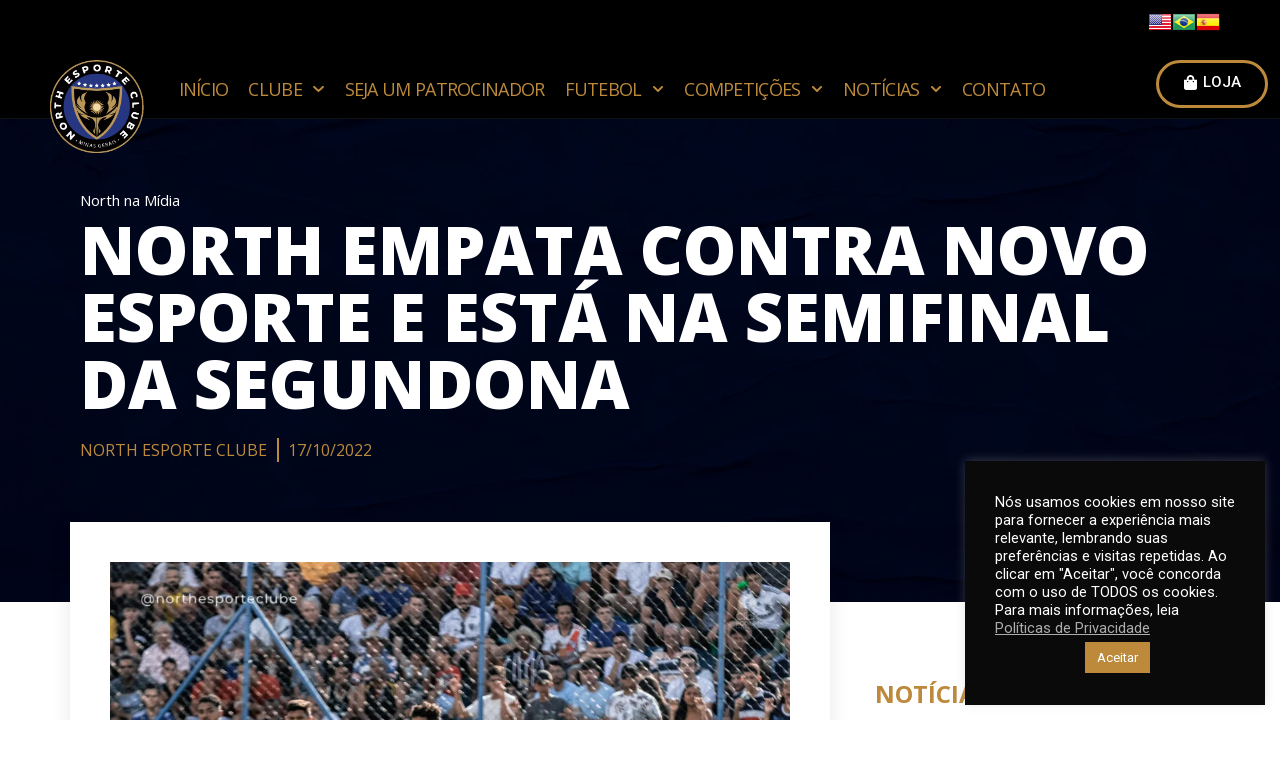

--- FILE ---
content_type: text/html; charset=UTF-8
request_url: https://northesporteclube.com.br/north-empata-contra-novo-esporte-e-esta-na-semifinal-da-segundona%EF%BF%BC%EF%BF%BC/
body_size: 17967
content:
<!doctype html><html lang="pt-BR"><head><meta charset="UTF-8"><link rel="preconnect" href="https://fonts.gstatic.com/" crossorigin /><meta name="viewport" content="width=device-width, initial-scale=1"><link rel="profile" href="https://gmpg.org/xfn/11"><meta name='robots' content='index, follow, max-image-preview:large, max-snippet:-1, max-video-preview:-1' /><title>North Esporte Clube - North empata contra Novo Esporte e está na semifinal da Segundona￼￼</title><link rel="canonical" href="https://northesporteclube.com.br/north-empata-contra-novo-esporte-e-esta-na-semifinal-da-segundona￼￼/" /><meta property="og:locale" content="pt_BR" /><meta property="og:type" content="article" /><meta property="og:title" content="North Esporte Clube - North empata contra Novo Esporte e está na semifinal da Segundona￼￼" /><meta property="og:description" content="Com empate de 0 a 0 em casa no último sábado (15), contra o Novo Esporte, o North sacramentou a classificação para as semifinais do Campeonato Mineiro da Segunda Divisão. No primeiro jogo, havia vencido em Ipatinga por 3 a 2, de virada. O próximo adversário será o Valério, com data e local a serem [&hellip;]" /><meta property="og:url" content="https://northesporteclube.com.br/north-empata-contra-novo-esporte-e-esta-na-semifinal-da-segundona￼￼/" /><meta property="og:site_name" content="North Esporte Clube" /><meta property="article:publisher" content="https://www.facebook.com/northesporteclube" /><meta property="article:published_time" content="2022-10-17T14:28:00+00:00" /><meta property="article:modified_time" content="2022-10-18T14:34:44+00:00" /><meta property="og:image" content="https://northesporteclube.com.br/wp-content/uploads/2022/10/MG_9955-scaled.jpg" /><meta property="og:image:width" content="2560" /><meta property="og:image:height" content="2560" /><meta property="og:image:type" content="image/jpeg" /><meta name="author" content="North Esporte Clube" /><meta name="twitter:card" content="summary_large_image" /><meta name="twitter:label1" content="Escrito por" /><meta name="twitter:data1" content="North Esporte Clube" /><meta name="twitter:label2" content="Est. tempo de leitura" /><meta name="twitter:data2" content="2 minutos" /> <script type="application/ld+json" class="yoast-schema-graph">{"@context":"https://schema.org","@graph":[{"@type":"NewsArticle","@id":"https://northesporteclube.com.br/north-empata-contra-novo-esporte-e-esta-na-semifinal-da-segundona%ef%bf%bc%ef%bf%bc/#article","isPartOf":{"@id":"https://northesporteclube.com.br/north-empata-contra-novo-esporte-e-esta-na-semifinal-da-segundona%ef%bf%bc%ef%bf%bc/"},"author":{"name":"North Esporte Clube","@id":"https://northesporteclube.com.br/#/schema/person/d5e97acc095a7d14cf914e5db893af61"},"headline":"North empata contra Novo Esporte e está na semifinal da Segundona￼￼","datePublished":"2022-10-17T14:28:00+00:00","dateModified":"2022-10-18T14:34:44+00:00","mainEntityOfPage":{"@id":"https://northesporteclube.com.br/north-empata-contra-novo-esporte-e-esta-na-semifinal-da-segundona%ef%bf%bc%ef%bf%bc/"},"wordCount":375,"publisher":{"@id":"https://northesporteclube.com.br/#organization"},"image":{"@id":"https://northesporteclube.com.br/north-empata-contra-novo-esporte-e-esta-na-semifinal-da-segundona%ef%bf%bc%ef%bf%bc/#primaryimage"},"thumbnailUrl":"https://northesporteclube.com.br/wp-content/uploads/2022/10/MG_9955-scaled.jpg","articleSection":["North na Mídia"],"inLanguage":"pt-BR"},{"@type":"WebPage","@id":"https://northesporteclube.com.br/north-empata-contra-novo-esporte-e-esta-na-semifinal-da-segundona%ef%bf%bc%ef%bf%bc/","url":"https://northesporteclube.com.br/north-empata-contra-novo-esporte-e-esta-na-semifinal-da-segundona%ef%bf%bc%ef%bf%bc/","name":"North Esporte Clube - North empata contra Novo Esporte e está na semifinal da Segundona￼￼","isPartOf":{"@id":"https://northesporteclube.com.br/#website"},"primaryImageOfPage":{"@id":"https://northesporteclube.com.br/north-empata-contra-novo-esporte-e-esta-na-semifinal-da-segundona%ef%bf%bc%ef%bf%bc/#primaryimage"},"image":{"@id":"https://northesporteclube.com.br/north-empata-contra-novo-esporte-e-esta-na-semifinal-da-segundona%ef%bf%bc%ef%bf%bc/#primaryimage"},"thumbnailUrl":"https://northesporteclube.com.br/wp-content/uploads/2022/10/MG_9955-scaled.jpg","datePublished":"2022-10-17T14:28:00+00:00","dateModified":"2022-10-18T14:34:44+00:00","breadcrumb":{"@id":"https://northesporteclube.com.br/north-empata-contra-novo-esporte-e-esta-na-semifinal-da-segundona%ef%bf%bc%ef%bf%bc/#breadcrumb"},"inLanguage":"pt-BR","potentialAction":[{"@type":"ReadAction","target":["https://northesporteclube.com.br/north-empata-contra-novo-esporte-e-esta-na-semifinal-da-segundona%ef%bf%bc%ef%bf%bc/"]}]},{"@type":"ImageObject","inLanguage":"pt-BR","@id":"https://northesporteclube.com.br/north-empata-contra-novo-esporte-e-esta-na-semifinal-da-segundona%ef%bf%bc%ef%bf%bc/#primaryimage","url":"https://northesporteclube.com.br/wp-content/uploads/2022/10/MG_9955-scaled.jpg","contentUrl":"https://northesporteclube.com.br/wp-content/uploads/2022/10/MG_9955-scaled.jpg","width":2560,"height":2560},{"@type":"BreadcrumbList","@id":"https://northesporteclube.com.br/north-empata-contra-novo-esporte-e-esta-na-semifinal-da-segundona%ef%bf%bc%ef%bf%bc/#breadcrumb","itemListElement":[{"@type":"ListItem","position":1,"name":"Início","item":"https://northesporteclube.com.br/"},{"@type":"ListItem","position":2,"name":"North empata contra Novo Esporte e está na semifinal da Segundona￼￼"}]},{"@type":"WebSite","@id":"https://northesporteclube.com.br/#website","url":"https://northesporteclube.com.br/","name":"North Esporte Clube","description":"Site Oficial do Clube do Norte de Minas Gerais","publisher":{"@id":"https://northesporteclube.com.br/#organization"},"potentialAction":[{"@type":"SearchAction","target":{"@type":"EntryPoint","urlTemplate":"https://northesporteclube.com.br/?s={search_term_string}"},"query-input":"required name=search_term_string"}],"inLanguage":"pt-BR"},{"@type":"Organization","@id":"https://northesporteclube.com.br/#organization","name":"North Esporte Clube","url":"https://northesporteclube.com.br/","logo":{"@type":"ImageObject","inLanguage":"pt-BR","@id":"https://northesporteclube.com.br/#/schema/logo/image/","url":"https://northesporteclube.com.br/wp-content/uploads/2022/06/logotipo.png","contentUrl":"https://northesporteclube.com.br/wp-content/uploads/2022/06/logotipo.png","width":324,"height":323,"caption":"North Esporte Clube"},"image":{"@id":"https://northesporteclube.com.br/#/schema/logo/image/"},"sameAs":["https://www.facebook.com/northesporteclube","https://www.instagram.com/northesporteclube"]},{"@type":"Person","@id":"https://northesporteclube.com.br/#/schema/person/d5e97acc095a7d14cf914e5db893af61","name":"North Esporte Clube","image":{"@type":"ImageObject","inLanguage":"pt-BR","@id":"https://northesporteclube.com.br/#/schema/person/image/","url":"https://northesporteclube.com.br/wp-content/litespeed/avatar/fc63a18870e4caf5919d404140b50aeb.jpg?ver=1768402946","contentUrl":"https://northesporteclube.com.br/wp-content/litespeed/avatar/fc63a18870e4caf5919d404140b50aeb.jpg?ver=1768402946","caption":"North Esporte Clube"}}]}</script> <link rel="alternate" type="application/rss+xml" title="Feed para North Esporte Clube &raquo;" href="https://northesporteclube.com.br/feed/" /><link rel="alternate" type="application/rss+xml" title="Feed de comentários para North Esporte Clube &raquo;" href="https://northesporteclube.com.br/comments/feed/" /><link rel="alternate" type="application/rss+xml" title="Feed de comentários para North Esporte Clube &raquo; North empata contra Novo Esporte e está na semifinal da Segundona￼￼" href="https://northesporteclube.com.br/north-empata-contra-novo-esporte-e-esta-na-semifinal-da-segundona%ef%bf%bc%ef%bf%bc/feed/" /> <script>WebFontConfig={google:{families:["Open Sans:100,100italic,200,200italic,300,300italic,400,400italic,500,500italic,600,600italic,700,700italic,800,800italic,900,900italic","Roboto:100,100italic,200,200italic,300,300italic,400,400italic,500,500italic,600,600italic,700,700italic,800,800italic,900,900italic&display=swap"]}};if ( typeof WebFont === "object" && typeof WebFont.load === "function" ) { WebFont.load( WebFontConfig ); }</script><script data-optimized="1" src="https://northesporteclube.com.br/wp-content/plugins/litespeed-cache/assets/js/webfontloader.min.js"></script><link data-optimized="2" rel="stylesheet" href="https://northesporteclube.com.br/wp-content/litespeed/css/d947e398cdd06d17b5779ae2c2fd7562.css?ver=bd970" /> <script src='https://northesporteclube.com.br/wp-includes/js/jquery/jquery.min.js?ver=3.6.4' id='jquery-core-js'></script> <link rel="https://api.w.org/" href="https://northesporteclube.com.br/wp-json/" /><link rel="alternate" type="application/json" href="https://northesporteclube.com.br/wp-json/wp/v2/posts/3725" /><link rel="EditURI" type="application/rsd+xml" title="RSD" href="https://northesporteclube.com.br/xmlrpc.php?rsd" /><link rel="wlwmanifest" type="application/wlwmanifest+xml" href="https://northesporteclube.com.br/wp-includes/wlwmanifest.xml" /><link rel='shortlink' href='https://northesporteclube.com.br/?p=3725' /><link rel="alternate" type="application/json+oembed" href="https://northesporteclube.com.br/wp-json/oembed/1.0/embed?url=https%3A%2F%2Fnorthesporteclube.com.br%2Fnorth-empata-contra-novo-esporte-e-esta-na-semifinal-da-segundona%25ef%25bf%25bc%25ef%25bf%25bc%2F" /><link rel="alternate" type="text/xml+oembed" href="https://northesporteclube.com.br/wp-json/oembed/1.0/embed?url=https%3A%2F%2Fnorthesporteclube.com.br%2Fnorth-empata-contra-novo-esporte-e-esta-na-semifinal-da-segundona%25ef%25bf%25bc%25ef%25bf%25bc%2F&#038;format=xml" /> <script>(function(w,d,s,l,i){w[l]=w[l]||[];w[l].push({'gtm.start':
new Date().getTime(),event:'gtm.js'});var f=d.getElementsByTagName(s)[0],
j=d.createElement(s),dl=l!='dataLayer'?'&l='+l:'';j.async=true;j.src=
'https://www.googletagmanager.com/gtm.js?id='+i+dl;f.parentNode.insertBefore(j,f);
})(window,document,'script','dataLayer','GTM-5MVJZ7N');</script><link rel="icon" href="https://northesporteclube.com.br/wp-content/uploads/2022/06/favicon_north.png" sizes="32x32" /><link rel="icon" href="https://northesporteclube.com.br/wp-content/uploads/2022/06/favicon_north.png" sizes="192x192" /><link rel="apple-touch-icon" href="https://northesporteclube.com.br/wp-content/uploads/2022/06/favicon_north.png" /><meta name="msapplication-TileImage" content="https://northesporteclube.com.br/wp-content/uploads/2022/06/favicon_north.png" /></head><body class="post-template-default single single-post postid-3725 single-format-standard wp-custom-logo exclusive-addons-elementor elementor-default elementor-kit-8 elementor-page-279"><noscript><iframe data-lazyloaded="1" src="about:blank" data-src="https://www.googletagmanager.com/ns.html?id=GTM-5MVJZ7N"
height="0" width="0" style="display:none;visibility:hidden"></iframe><noscript><iframe src="https://www.googletagmanager.com/ns.html?id=GTM-5MVJZ7N"
height="0" width="0" style="display:none;visibility:hidden"></iframe></noscript></noscript><svg xmlns="http://www.w3.org/2000/svg" viewBox="0 0 0 0" width="0" height="0" focusable="false" role="none" style="visibility: hidden; position: absolute; left: -9999px; overflow: hidden;" ><defs><filter id="wp-duotone-dark-grayscale"><feColorMatrix color-interpolation-filters="sRGB" type="matrix" values=" .299 .587 .114 0 0 .299 .587 .114 0 0 .299 .587 .114 0 0 .299 .587 .114 0 0 " /><feComponentTransfer color-interpolation-filters="sRGB" ><feFuncR type="table" tableValues="0 0.49803921568627" /><feFuncG type="table" tableValues="0 0.49803921568627" /><feFuncB type="table" tableValues="0 0.49803921568627" /><feFuncA type="table" tableValues="1 1" /></feComponentTransfer><feComposite in2="SourceGraphic" operator="in" /></filter></defs></svg><svg xmlns="http://www.w3.org/2000/svg" viewBox="0 0 0 0" width="0" height="0" focusable="false" role="none" style="visibility: hidden; position: absolute; left: -9999px; overflow: hidden;" ><defs><filter id="wp-duotone-grayscale"><feColorMatrix color-interpolation-filters="sRGB" type="matrix" values=" .299 .587 .114 0 0 .299 .587 .114 0 0 .299 .587 .114 0 0 .299 .587 .114 0 0 " /><feComponentTransfer color-interpolation-filters="sRGB" ><feFuncR type="table" tableValues="0 1" /><feFuncG type="table" tableValues="0 1" /><feFuncB type="table" tableValues="0 1" /><feFuncA type="table" tableValues="1 1" /></feComponentTransfer><feComposite in2="SourceGraphic" operator="in" /></filter></defs></svg><svg xmlns="http://www.w3.org/2000/svg" viewBox="0 0 0 0" width="0" height="0" focusable="false" role="none" style="visibility: hidden; position: absolute; left: -9999px; overflow: hidden;" ><defs><filter id="wp-duotone-purple-yellow"><feColorMatrix color-interpolation-filters="sRGB" type="matrix" values=" .299 .587 .114 0 0 .299 .587 .114 0 0 .299 .587 .114 0 0 .299 .587 .114 0 0 " /><feComponentTransfer color-interpolation-filters="sRGB" ><feFuncR type="table" tableValues="0.54901960784314 0.98823529411765" /><feFuncG type="table" tableValues="0 1" /><feFuncB type="table" tableValues="0.71764705882353 0.25490196078431" /><feFuncA type="table" tableValues="1 1" /></feComponentTransfer><feComposite in2="SourceGraphic" operator="in" /></filter></defs></svg><svg xmlns="http://www.w3.org/2000/svg" viewBox="0 0 0 0" width="0" height="0" focusable="false" role="none" style="visibility: hidden; position: absolute; left: -9999px; overflow: hidden;" ><defs><filter id="wp-duotone-blue-red"><feColorMatrix color-interpolation-filters="sRGB" type="matrix" values=" .299 .587 .114 0 0 .299 .587 .114 0 0 .299 .587 .114 0 0 .299 .587 .114 0 0 " /><feComponentTransfer color-interpolation-filters="sRGB" ><feFuncR type="table" tableValues="0 1" /><feFuncG type="table" tableValues="0 0.27843137254902" /><feFuncB type="table" tableValues="0.5921568627451 0.27843137254902" /><feFuncA type="table" tableValues="1 1" /></feComponentTransfer><feComposite in2="SourceGraphic" operator="in" /></filter></defs></svg><svg xmlns="http://www.w3.org/2000/svg" viewBox="0 0 0 0" width="0" height="0" focusable="false" role="none" style="visibility: hidden; position: absolute; left: -9999px; overflow: hidden;" ><defs><filter id="wp-duotone-midnight"><feColorMatrix color-interpolation-filters="sRGB" type="matrix" values=" .299 .587 .114 0 0 .299 .587 .114 0 0 .299 .587 .114 0 0 .299 .587 .114 0 0 " /><feComponentTransfer color-interpolation-filters="sRGB" ><feFuncR type="table" tableValues="0 0" /><feFuncG type="table" tableValues="0 0.64705882352941" /><feFuncB type="table" tableValues="0 1" /><feFuncA type="table" tableValues="1 1" /></feComponentTransfer><feComposite in2="SourceGraphic" operator="in" /></filter></defs></svg><svg xmlns="http://www.w3.org/2000/svg" viewBox="0 0 0 0" width="0" height="0" focusable="false" role="none" style="visibility: hidden; position: absolute; left: -9999px; overflow: hidden;" ><defs><filter id="wp-duotone-magenta-yellow"><feColorMatrix color-interpolation-filters="sRGB" type="matrix" values=" .299 .587 .114 0 0 .299 .587 .114 0 0 .299 .587 .114 0 0 .299 .587 .114 0 0 " /><feComponentTransfer color-interpolation-filters="sRGB" ><feFuncR type="table" tableValues="0.78039215686275 1" /><feFuncG type="table" tableValues="0 0.94901960784314" /><feFuncB type="table" tableValues="0.35294117647059 0.47058823529412" /><feFuncA type="table" tableValues="1 1" /></feComponentTransfer><feComposite in2="SourceGraphic" operator="in" /></filter></defs></svg><svg xmlns="http://www.w3.org/2000/svg" viewBox="0 0 0 0" width="0" height="0" focusable="false" role="none" style="visibility: hidden; position: absolute; left: -9999px; overflow: hidden;" ><defs><filter id="wp-duotone-purple-green"><feColorMatrix color-interpolation-filters="sRGB" type="matrix" values=" .299 .587 .114 0 0 .299 .587 .114 0 0 .299 .587 .114 0 0 .299 .587 .114 0 0 " /><feComponentTransfer color-interpolation-filters="sRGB" ><feFuncR type="table" tableValues="0.65098039215686 0.40392156862745" /><feFuncG type="table" tableValues="0 1" /><feFuncB type="table" tableValues="0.44705882352941 0.4" /><feFuncA type="table" tableValues="1 1" /></feComponentTransfer><feComposite in2="SourceGraphic" operator="in" /></filter></defs></svg><svg xmlns="http://www.w3.org/2000/svg" viewBox="0 0 0 0" width="0" height="0" focusable="false" role="none" style="visibility: hidden; position: absolute; left: -9999px; overflow: hidden;" ><defs><filter id="wp-duotone-blue-orange"><feColorMatrix color-interpolation-filters="sRGB" type="matrix" values=" .299 .587 .114 0 0 .299 .587 .114 0 0 .299 .587 .114 0 0 .299 .587 .114 0 0 " /><feComponentTransfer color-interpolation-filters="sRGB" ><feFuncR type="table" tableValues="0.098039215686275 1" /><feFuncG type="table" tableValues="0 0.66274509803922" /><feFuncB type="table" tableValues="0.84705882352941 0.41960784313725" /><feFuncA type="table" tableValues="1 1" /></feComponentTransfer><feComposite in2="SourceGraphic" operator="in" /></filter></defs></svg>
<a class="skip-link screen-reader-text" href="#content">Skip to content</a><div data-elementor-type="header" data-elementor-id="190" class="elementor elementor-190 elementor-location-header"><div class="elementor-section elementor-top-section elementor-element elementor-element-52ef0d7 elementor-section-full_width elementor-hidden-desktop elementor-hidden-tablet elementor-section-height-default elementor-section-height-default exad-glass-effect-no exad-sticky-section-no" data-id="52ef0d7" data-element_type="section" data-settings="{&quot;background_background&quot;:&quot;classic&quot;,&quot;animation&quot;:&quot;none&quot;}"><div class="elementor-container elementor-column-gap-default"><div class="elementor-column elementor-col-50 elementor-top-column elementor-element elementor-element-07a695f exad-glass-effect-no exad-sticky-section-no" data-id="07a695f" data-element_type="column"><div class="elementor-widget-wrap elementor-element-populated"><div class="elementor-element elementor-element-494c8a3 exad-sticky-section-no exad-glass-effect-no elementor-widget elementor-widget-text-editor" data-id="494c8a3" data-element_type="widget" data-widget_type="text-editor.default"><div class="elementor-widget-container">
<a href="#" onclick="doGTranslate('pt|en');return false;" title="English" class="glink nturl notranslate"><img data-lazyloaded="1" src="[data-uri]" data-src="//northesporteclube.com.br/wp-content/plugins/gtranslate/flags/24/en-us.png" height="24" width="24" alt="English" /><noscript><img src="//northesporteclube.com.br/wp-content/plugins/gtranslate/flags/24/en-us.png" height="24" width="24" alt="English" /></noscript></a><a href="#" onclick="doGTranslate('pt|pt');return false;" title="Portuguese" class="glink nturl notranslate"><img data-lazyloaded="1" src="[data-uri]" data-src="//northesporteclube.com.br/wp-content/plugins/gtranslate/flags/24/pt-br.png" height="24" width="24" alt="Portuguese" /><noscript><img src="//northesporteclube.com.br/wp-content/plugins/gtranslate/flags/24/pt-br.png" height="24" width="24" alt="Portuguese" /></noscript></a><a href="#" onclick="doGTranslate('pt|es');return false;" title="Spanish" class="glink nturl notranslate"><img data-lazyloaded="1" src="[data-uri]" data-src="//northesporteclube.com.br/wp-content/plugins/gtranslate/flags/24/es.png" height="24" width="24" alt="Spanish" /><noscript><img src="//northesporteclube.com.br/wp-content/plugins/gtranslate/flags/24/es.png" height="24" width="24" alt="Spanish" /></noscript></a><div id="google_translate_element2"></div></div></div></div></div><div class="elementor-column elementor-col-50 elementor-top-column elementor-element elementor-element-4c4dfa5 exad-glass-effect-no exad-sticky-section-no" data-id="4c4dfa5" data-element_type="column"><div class="elementor-widget-wrap elementor-element-populated"><div class="elementor-element elementor-element-7b2ebe7 elementor-align-center elementor-mobile-align-right exad-sticky-section-no exad-glass-effect-no elementor-widget elementor-widget-button" data-id="7b2ebe7" data-element_type="widget" data-widget_type="button.default"><div class="elementor-widget-container"><div class="elementor-button-wrapper">
<a href="https://loja.northesporteclube.com.br" target="_blank" class="elementor-button-link elementor-button elementor-size-xs" role="button">
<span class="elementor-button-content-wrapper">
<span class="elementor-button-icon elementor-align-icon-left">
<svg aria-hidden="true" class="e-font-icon-svg e-fas-shopping-bag"><use xlink:href="#fas-shopping-bag" /></svg>			</span>
<span class="elementor-button-text">Loja</span>
</span>
</a></div></div></div></div></div></div></div><div class="elementor-section elementor-top-section elementor-element elementor-element-f61f6d3 elementor-section-full_width elementor-hidden-mobile elementor-section-height-default elementor-section-height-default exad-glass-effect-no exad-sticky-section-no" data-id="f61f6d3" data-element_type="section" data-settings="{&quot;background_background&quot;:&quot;classic&quot;,&quot;animation&quot;:&quot;none&quot;}"><div class="elementor-container elementor-column-gap-default"><div class="elementor-column elementor-col-100 elementor-top-column elementor-element elementor-element-431215e exad-glass-effect-no exad-sticky-section-no" data-id="431215e" data-element_type="column"><div class="elementor-widget-wrap elementor-element-populated"><div class="elementor-element elementor-element-a96f003 exad-sticky-section-no exad-glass-effect-no elementor-widget elementor-widget-text-editor" data-id="a96f003" data-element_type="widget" data-widget_type="text-editor.default"><div class="elementor-widget-container">
<a href="#" onclick="doGTranslate('pt|en');return false;" title="English" class="glink nturl notranslate"><img data-lazyloaded="1" src="[data-uri]" data-src="//northesporteclube.com.br/wp-content/plugins/gtranslate/flags/24/en-us.png" height="24" width="24" alt="English" /><noscript><img src="//northesporteclube.com.br/wp-content/plugins/gtranslate/flags/24/en-us.png" height="24" width="24" alt="English" /></noscript></a><a href="#" onclick="doGTranslate('pt|pt');return false;" title="Portuguese" class="glink nturl notranslate"><img data-lazyloaded="1" src="[data-uri]" data-src="//northesporteclube.com.br/wp-content/plugins/gtranslate/flags/24/pt-br.png" height="24" width="24" alt="Portuguese" /><noscript><img src="//northesporteclube.com.br/wp-content/plugins/gtranslate/flags/24/pt-br.png" height="24" width="24" alt="Portuguese" /></noscript></a><a href="#" onclick="doGTranslate('pt|es');return false;" title="Spanish" class="glink nturl notranslate"><img data-lazyloaded="1" src="[data-uri]" data-src="//northesporteclube.com.br/wp-content/plugins/gtranslate/flags/24/es.png" height="24" width="24" alt="Spanish" /><noscript><img src="//northesporteclube.com.br/wp-content/plugins/gtranslate/flags/24/es.png" height="24" width="24" alt="Spanish" /></noscript></a><div id="google_translate_element2"></div></div></div></div></div></div></div><div class="elementor-section elementor-top-section elementor-element elementor-element-9b16111 elementor-section-full_width elementor-section-height-default elementor-section-height-default exad-glass-effect-no exad-sticky-section-no" data-id="9b16111" data-element_type="section" data-settings="{&quot;background_background&quot;:&quot;classic&quot;,&quot;sticky&quot;:&quot;top&quot;,&quot;sticky_on&quot;:[&quot;desktop&quot;,&quot;tablet&quot;,&quot;mobile&quot;],&quot;sticky_offset&quot;:0,&quot;sticky_effects_offset&quot;:0}"><div class="elementor-container elementor-column-gap-default"><div class="elementor-column elementor-col-33 elementor-top-column elementor-element elementor-element-e628c3e exad-glass-effect-no exad-sticky-section-no" data-id="e628c3e" data-element_type="column"><div class="elementor-widget-wrap elementor-element-populated"><div class="elementor-element elementor-element-97fa8d3 exad-sticky-section-no exad-glass-effect-no elementor-widget elementor-widget-image" data-id="97fa8d3" data-element_type="widget" data-widget_type="image.default"><div class="elementor-widget-container">
<a href="https://northesporteclube.com.br">
<img width="324" height="323" src="https://northesporteclube.com.br/wp-content/uploads/2022/06/logotipo.png" class="attachment-full size-full" alt="Logotipo North Esporte Clube" srcset="https://northesporteclube.com.br/wp-content/uploads/2022/06/logotipo.png 324w, https://northesporteclube.com.br/wp-content/uploads/2022/06/logotipo-300x300.png.webp 300w, https://northesporteclube.com.br/wp-content/uploads/2022/06/logotipo-150x150.png.webp 150w" sizes="(max-width: 324px) 100vw, 324px" />								</a></div></div></div></div><nav class="elementor-column elementor-col-33 elementor-top-column elementor-element elementor-element-884755e exad-glass-effect-no exad-sticky-section-no" data-id="884755e" data-element_type="column"><div class="elementor-widget-wrap elementor-element-populated"><div class="elementor-element elementor-element-72c361a elementor-nav-menu--dropdown-tablet elementor-nav-menu__text-align-aside elementor-nav-menu--toggle elementor-nav-menu--burger exad-sticky-section-no exad-glass-effect-no elementor-widget elementor-widget-nav-menu" data-id="72c361a" data-element_type="widget" data-settings="{&quot;submenu_icon&quot;:{&quot;value&quot;:&quot;&lt;svg class=\&quot;fa-svg-chevron-down e-font-icon-svg e-fas-chevron-down\&quot;&gt;&lt;use xlink:href=\&quot;#fas-chevron-down\&quot; \/&gt;&lt;\/svg&gt;&quot;,&quot;library&quot;:&quot;fa-solid&quot;},&quot;layout&quot;:&quot;horizontal&quot;,&quot;toggle&quot;:&quot;burger&quot;}" data-widget_type="nav-menu.default"><div class="elementor-widget-container"><nav migration_allowed="1" migrated="0" role="navigation" class="elementor-nav-menu--main elementor-nav-menu__container elementor-nav-menu--layout-horizontal e--pointer-underline e--animation-fade"><ul id="menu-1-72c361a" class="elementor-nav-menu"><li class="menu-item menu-item-type-post_type menu-item-object-page menu-item-home menu-item-2735"><a href="https://northesporteclube.com.br/" class="elementor-item">Início</a></li><li class="menu-item menu-item-type-custom menu-item-object-custom menu-item-has-children menu-item-2558"><a href="#" class="elementor-item elementor-item-anchor">Clube</a><ul class="sub-menu elementor-nav-menu--dropdown"><li class="menu-item menu-item-type-post_type menu-item-object-page menu-item-4345"><a href="https://northesporteclube.com.br/presidencia/" class="elementor-sub-item">Presidência</a></li><li class="menu-item menu-item-type-post_type menu-item-object-page menu-item-2557"><a href="https://northesporteclube.com.br/historia/" class="elementor-sub-item">História</a></li><li class="menu-item menu-item-type-post_type menu-item-object-page menu-item-4271"><a href="https://northesporteclube.com.br/historia-categorias-de-base/" class="elementor-sub-item">História Categorias de base</a></li><li class="menu-item menu-item-type-post_type menu-item-object-page menu-item-5609"><a href="https://northesporteclube.com.br/galeria-de-fotos/" class="elementor-sub-item">Galeria De Fotos</a></li><li class="menu-item menu-item-type-post_type menu-item-object-page menu-item-2556"><a href="https://northesporteclube.com.br/multimidia/" class="elementor-sub-item">Multimídia</a></li></ul></li><li class="menu-item menu-item-type-post_type menu-item-object-page menu-item-5114"><a href="https://northesporteclube.com.br/seja-um-patrocinador/" class="elementor-item">SEJA UM PATROCINADOR</a></li><li class="menu-item menu-item-type-custom menu-item-object-custom menu-item-has-children menu-item-2965"><a href="#" class="elementor-item elementor-item-anchor">Futebol</a><ul class="sub-menu elementor-nav-menu--dropdown"><li class="menu-item menu-item-type-post_type menu-item-object-page menu-item-6943"><a href="https://northesporteclube.com.br/elenco-profissional/" class="elementor-sub-item">Elenco Profissional</a></li><li class="menu-item menu-item-type-post_type menu-item-object-page menu-item-6942"><a href="https://northesporteclube.com.br/comissao-tecnica/" class="elementor-sub-item">Comissão Técnica</a></li><li class="menu-item menu-item-type-post_type menu-item-object-page menu-item-5792"><a href="https://northesporteclube.com.br/seletivas/" class="elementor-sub-item">Seletivas 2025</a></li><li class="menu-item menu-item-type-post_type menu-item-object-page menu-item-5142"><a href="https://northesporteclube.com.br/escolinha-north-e-c/" class="elementor-sub-item">Escolinha North E.C</a></li></ul></li><li class="menu-item menu-item-type-custom menu-item-object-custom menu-item-has-children menu-item-3293"><a href="#" class="elementor-item elementor-item-anchor">Competições</a><ul class="sub-menu elementor-nav-menu--dropdown"><li class="menu-item menu-item-type-post_type menu-item-object-page menu-item-3294"><a href="https://northesporteclube.com.br/calendario/" class="elementor-sub-item">Calendário</a></li></ul></li><li class="menu-item menu-item-type-post_type menu-item-object-page menu-item-has-children menu-item-4384"><a href="https://northesporteclube.com.br/noticias/" class="elementor-item">Notícias</a><ul class="sub-menu elementor-nav-menu--dropdown"><li class="menu-item menu-item-type-post_type menu-item-object-page menu-item-2554"><a href="https://northesporteclube.com.br/north-na-midia/" class="elementor-sub-item">North na mídia</a></li></ul></li><li class="menu-item menu-item-type-post_type menu-item-object-page menu-item-2553"><a href="https://northesporteclube.com.br/contato/" class="elementor-item">Contato</a></li></ul></nav><div class="elementor-menu-toggle" role="button" tabindex="0" aria-label="Alternar menu" aria-expanded="false">
<svg aria-hidden="true" role="presentation" class="elementor-menu-toggle__icon--open e-font-icon-svg e-eicon-menu-bar"><use xlink:href="#eicon-menu-bar" /></svg><svg aria-hidden="true" role="presentation" class="elementor-menu-toggle__icon--close e-font-icon-svg e-eicon-close"><use xlink:href="#eicon-close" /></svg>			<span class="elementor-screen-only">Menu</span></div><nav class="elementor-nav-menu--dropdown elementor-nav-menu__container" role="navigation" aria-hidden="true"><ul id="menu-2-72c361a" class="elementor-nav-menu"><li class="menu-item menu-item-type-post_type menu-item-object-page menu-item-home menu-item-2735"><a href="https://northesporteclube.com.br/" class="elementor-item" tabindex="-1">Início</a></li><li class="menu-item menu-item-type-custom menu-item-object-custom menu-item-has-children menu-item-2558"><a href="#" class="elementor-item elementor-item-anchor" tabindex="-1">Clube</a><ul class="sub-menu elementor-nav-menu--dropdown"><li class="menu-item menu-item-type-post_type menu-item-object-page menu-item-4345"><a href="https://northesporteclube.com.br/presidencia/" class="elementor-sub-item" tabindex="-1">Presidência</a></li><li class="menu-item menu-item-type-post_type menu-item-object-page menu-item-2557"><a href="https://northesporteclube.com.br/historia/" class="elementor-sub-item" tabindex="-1">História</a></li><li class="menu-item menu-item-type-post_type menu-item-object-page menu-item-4271"><a href="https://northesporteclube.com.br/historia-categorias-de-base/" class="elementor-sub-item" tabindex="-1">História Categorias de base</a></li><li class="menu-item menu-item-type-post_type menu-item-object-page menu-item-5609"><a href="https://northesporteclube.com.br/galeria-de-fotos/" class="elementor-sub-item" tabindex="-1">Galeria De Fotos</a></li><li class="menu-item menu-item-type-post_type menu-item-object-page menu-item-2556"><a href="https://northesporteclube.com.br/multimidia/" class="elementor-sub-item" tabindex="-1">Multimídia</a></li></ul></li><li class="menu-item menu-item-type-post_type menu-item-object-page menu-item-5114"><a href="https://northesporteclube.com.br/seja-um-patrocinador/" class="elementor-item" tabindex="-1">SEJA UM PATROCINADOR</a></li><li class="menu-item menu-item-type-custom menu-item-object-custom menu-item-has-children menu-item-2965"><a href="#" class="elementor-item elementor-item-anchor" tabindex="-1">Futebol</a><ul class="sub-menu elementor-nav-menu--dropdown"><li class="menu-item menu-item-type-post_type menu-item-object-page menu-item-6943"><a href="https://northesporteclube.com.br/elenco-profissional/" class="elementor-sub-item" tabindex="-1">Elenco Profissional</a></li><li class="menu-item menu-item-type-post_type menu-item-object-page menu-item-6942"><a href="https://northesporteclube.com.br/comissao-tecnica/" class="elementor-sub-item" tabindex="-1">Comissão Técnica</a></li><li class="menu-item menu-item-type-post_type menu-item-object-page menu-item-5792"><a href="https://northesporteclube.com.br/seletivas/" class="elementor-sub-item" tabindex="-1">Seletivas 2025</a></li><li class="menu-item menu-item-type-post_type menu-item-object-page menu-item-5142"><a href="https://northesporteclube.com.br/escolinha-north-e-c/" class="elementor-sub-item" tabindex="-1">Escolinha North E.C</a></li></ul></li><li class="menu-item menu-item-type-custom menu-item-object-custom menu-item-has-children menu-item-3293"><a href="#" class="elementor-item elementor-item-anchor" tabindex="-1">Competições</a><ul class="sub-menu elementor-nav-menu--dropdown"><li class="menu-item menu-item-type-post_type menu-item-object-page menu-item-3294"><a href="https://northesporteclube.com.br/calendario/" class="elementor-sub-item" tabindex="-1">Calendário</a></li></ul></li><li class="menu-item menu-item-type-post_type menu-item-object-page menu-item-has-children menu-item-4384"><a href="https://northesporteclube.com.br/noticias/" class="elementor-item" tabindex="-1">Notícias</a><ul class="sub-menu elementor-nav-menu--dropdown"><li class="menu-item menu-item-type-post_type menu-item-object-page menu-item-2554"><a href="https://northesporteclube.com.br/north-na-midia/" class="elementor-sub-item" tabindex="-1">North na mídia</a></li></ul></li><li class="menu-item menu-item-type-post_type menu-item-object-page menu-item-2553"><a href="https://northesporteclube.com.br/contato/" class="elementor-item" tabindex="-1">Contato</a></li></ul></nav></div></div></div></nav><div class="elementor-column elementor-col-33 elementor-top-column elementor-element elementor-element-db1b816 elementor-hidden-mobile exad-glass-effect-no exad-sticky-section-no" data-id="db1b816" data-element_type="column"><div class="elementor-widget-wrap elementor-element-populated"><div class="elementor-element elementor-element-e7e25c0 elementor-align-center exad-sticky-section-no exad-glass-effect-no elementor-widget elementor-widget-button" data-id="e7e25c0" data-element_type="widget" data-widget_type="button.default"><div class="elementor-widget-container"><div class="elementor-button-wrapper">
<a href="https://loja.northesporteclube.com.br" target="_blank" class="elementor-button-link elementor-button elementor-size-sm" role="button">
<span class="elementor-button-content-wrapper">
<span class="elementor-button-icon elementor-align-icon-left">
<svg aria-hidden="true" class="e-font-icon-svg e-fas-shopping-bag"><use xlink:href="#fas-shopping-bag" /></svg>			</span>
<span class="elementor-button-text">Loja</span>
</span>
</a></div></div></div></div></div></div></div></div><div data-elementor-type="single-post" data-elementor-id="279" class="elementor elementor-279 elementor-location-single post-3725 post type-post status-publish format-standard has-post-thumbnail hentry category-north-na-midia"><header class="elementor-section elementor-top-section elementor-element elementor-element-2b0ebe24 elementor-section-boxed elementor-section-height-default elementor-section-height-default exad-glass-effect-no exad-sticky-section-no" data-id="2b0ebe24" data-element_type="section" data-settings="{&quot;background_background&quot;:&quot;classic&quot;}"><div class="elementor-background-overlay"></div><div class="elementor-container elementor-column-gap-default"><div class="elementor-column elementor-col-100 elementor-top-column elementor-element elementor-element-565c4e45 exad-glass-effect-no exad-sticky-section-no" data-id="565c4e45" data-element_type="column"><div class="elementor-widget-wrap elementor-element-populated"><div class="elementor-element elementor-element-7b328219 elementor-tablet-align-left exad-sticky-section-no exad-glass-effect-no elementor-widget elementor-widget-post-info" data-id="7b328219" data-element_type="widget" data-widget_type="post-info.default"><div class="elementor-widget-container"><ul class="elementor-inline-items elementor-icon-list-items elementor-post-info"><li class="elementor-icon-list-item elementor-repeater-item-124edcf elementor-inline-item" itemprop="about">
<span class="elementor-icon-list-text elementor-post-info__item elementor-post-info__item--type-terms">
<span class="elementor-post-info__terms-list">
<span class="elementor-post-info__terms-list-item">North na Mídia</span>				</span>
</span></li></ul></div></div><div class="elementor-element elementor-element-29261f53 exad-sticky-section-no exad-glass-effect-no elementor-widget elementor-widget-theme-post-title elementor-page-title elementor-widget-heading" data-id="29261f53" data-element_type="widget" data-widget_type="theme-post-title.default"><div class="elementor-widget-container"><h1 class="elementor-heading-title elementor-size-default">North empata contra Novo Esporte e está na semifinal da Segundona￼￼</h1></div></div><div class="elementor-element elementor-element-b19d7f3 exad-sticky-section-no exad-glass-effect-no elementor-widget elementor-widget-post-info" data-id="b19d7f3" data-element_type="widget" data-widget_type="post-info.default"><div class="elementor-widget-container"><ul class="elementor-inline-items elementor-icon-list-items elementor-post-info"><li class="elementor-icon-list-item elementor-repeater-item-946b0c2 elementor-inline-item" itemprop="author">
<span class="elementor-icon-list-text elementor-post-info__item elementor-post-info__item--type-author">
North Esporte Clube					</span></li><li class="elementor-icon-list-item elementor-repeater-item-bf5bc93 elementor-inline-item" itemprop="datePublished">
<span class="elementor-icon-list-text elementor-post-info__item elementor-post-info__item--type-date">
17/10/2022					</span></li></ul></div></div></div></div></div></header><section class="elementor-section elementor-top-section elementor-element elementor-element-64d9285d elementor-section-boxed elementor-section-height-default elementor-section-height-default exad-glass-effect-no exad-sticky-section-no" data-id="64d9285d" data-element_type="section"><div class="elementor-container elementor-column-gap-default"><article class="elementor-column elementor-col-66 elementor-top-column elementor-element elementor-element-7eebf5b0 exad-glass-effect-no exad-sticky-section-no" data-id="7eebf5b0" data-element_type="column" data-settings="{&quot;background_background&quot;:&quot;classic&quot;}"><div class="elementor-widget-wrap elementor-element-populated"><div class="elementor-element elementor-element-bb8eb4d exad-sticky-section-no exad-glass-effect-no elementor-widget elementor-widget-theme-post-featured-image elementor-widget-image" data-id="bb8eb4d" data-element_type="widget" data-widget_type="theme-post-featured-image.default"><div class="elementor-widget-container">
<img data-lazyloaded="1" src="[data-uri]" width="800" height="800" data-src="https://northesporteclube.com.br/wp-content/uploads/2022/10/MG_9955-1024x1024.jpg.webp" class="attachment-large size-large" alt="" data-srcset="https://northesporteclube.com.br/wp-content/uploads/2022/10/MG_9955-1024x1024.jpg.webp 1024w, https://northesporteclube.com.br/wp-content/uploads/2022/10/MG_9955-300x300.jpg.webp 300w, https://northesporteclube.com.br/wp-content/uploads/2022/10/MG_9955-150x150.jpg.webp 150w, https://northesporteclube.com.br/wp-content/uploads/2022/10/MG_9955-768x768.jpg.webp 768w, https://northesporteclube.com.br/wp-content/uploads/2022/10/MG_9955-1536x1536.jpg.webp 1536w, https://northesporteclube.com.br/wp-content/uploads/2022/10/MG_9955-2048x2048.jpg.webp 2048w" data-sizes="(max-width: 800px) 100vw, 800px" /><noscript><img width="800" height="800" src="https://northesporteclube.com.br/wp-content/uploads/2022/10/MG_9955-1024x1024.jpg.webp" class="attachment-large size-large" alt="" srcset="https://northesporteclube.com.br/wp-content/uploads/2022/10/MG_9955-1024x1024.jpg.webp 1024w, https://northesporteclube.com.br/wp-content/uploads/2022/10/MG_9955-300x300.jpg.webp 300w, https://northesporteclube.com.br/wp-content/uploads/2022/10/MG_9955-150x150.jpg.webp 150w, https://northesporteclube.com.br/wp-content/uploads/2022/10/MG_9955-768x768.jpg.webp 768w, https://northesporteclube.com.br/wp-content/uploads/2022/10/MG_9955-1536x1536.jpg.webp 1536w, https://northesporteclube.com.br/wp-content/uploads/2022/10/MG_9955-2048x2048.jpg.webp 2048w" sizes="(max-width: 800px) 100vw, 800px" /></noscript></div></div><div class="elementor-element elementor-element-f355ed4 noticia exad-sticky-section-no exad-glass-effect-no elementor-widget elementor-widget-theme-post-content" data-id="f355ed4" data-element_type="widget" data-widget_type="theme-post-content.default"><div class="elementor-widget-container"><p>Com empate de 0 a 0 em casa no último sábado (15), contra o Novo Esporte, o North sacramentou a classificação para as semifinais do Campeonato Mineiro da Segunda Divisão.</p><p>No primeiro jogo, havia vencido em Ipatinga por 3 a 2, de virada. O próximo adversário será o Valério, com data e local a serem definidos.</p><p>Como teve a melhor campanha na 1ª fase, o North tem a vantagem garantida pelo regulamento de jogar por dois resultados iguais. A outra semifinal terá Itabirito x Coimbra “B”.</p><p>No empate que garantiu a classificação, a torcida norte-mineira mostrou a sua força outra vez. Mais de duas mil pessoas foram ao Estádio José Maria Melo.</p><p>“Embora tenha sido um empate diante de nosso torcedor, claro que estamos bem felizes em alcançar a classificação”, resume o treinador Marco Antônio Milagres, em meio à comemoração por mais um degrau alcançado rumo ao acesso.</p><p>O comandante fez uma breve análise sobre o rendimento do time.</p><p>“Entramos em campo cientes da responsabilidade de decidir uma classificação em casa, já que o regulamento estava ao nosso favor. Talvez, por isso, abrimos a mão de parte de nosso conceito de jogo, de ter a maior posse de bola e de envolver o adversário e finalizar mais, como fizemos no jogo de ida”.</p><p>“Estamos mais acostumados em propôr o jogo, mas sabíamos da importância de nossa vantagem depois da grande vitória em Ipatinga, e por isso atuamos mais cautelosos para garantir a classificação”, acrescentou o lateral-esquerdo Jordan Kaíque, um dos destaques do time.</p><p>North EC e Valério já se enfrentaram em duas oportunidades. Vitória norte-mineira por 1&#215;0 na fase de grupos, e no amistoso durante a folga na tabela, o time de Itabira venceu pelo mesmo placar.</p><p>O volante Evanderson adianta que a torcida pode esperar jogos bem complicados nas semifinais.</p><p>“Teremos pela frente uma equipe qualificada, que já conhecemos a sua força. Precisamos ser inteligentes para jogar fora de Montes Claros. Trazer um resultado positivo de lá será muito importante para decidir em casa”.</p><p>Por Leonardo Queiroz / Disponível em: <a href="https://onorte.net/esporte/north-esta-na-semifinal-da-segundona-1.927320">Jornal O Norte</a>.</p></div></div><div class="elementor-element elementor-element-ec48f28 exad-sticky-section-no exad-glass-effect-no elementor-widget elementor-widget-post-navigation" data-id="ec48f28" data-element_type="widget" data-widget_type="post-navigation.default"><div class="elementor-widget-container"><div class="elementor-post-navigation"><div class="elementor-post-navigation__prev elementor-post-navigation__link">
<a href="https://northesporteclube.com.br/north-esporte-clube-empata-em-0-a-0-com-o-novo-e-garante-vaga-na-semifinal-da-segunda-divisao-do-mineiro/" rel="prev"><span class="post-navigation__arrow-wrapper post-navigation__arrow-prev"><i class="fa fa-angle-left" aria-hidden="true"></i><span class="elementor-screen-only">Anterior</span></span><span class="elementor-post-navigation__link__prev"><span class="post-navigation__prev--label">Anterior</span></span></a></div><div class="elementor-post-navigation__next elementor-post-navigation__link">
<a href="https://northesporteclube.com.br/valerio-e-north-empatam-e-vaga-na-decisao-fica-aberta-para-jogo-de-volta-em-montes-claros/" rel="next"><span class="elementor-post-navigation__link__next"><span class="post-navigation__next--label">Próximo</span></span><span class="post-navigation__arrow-wrapper post-navigation__arrow-next"><i class="fa fa-angle-right" aria-hidden="true"></i><span class="elementor-screen-only">Próximo</span></span></a></div></div></div></div></div></article><aside class="elementor-column elementor-col-33 elementor-top-column elementor-element elementor-element-229f8f71 exad-glass-effect-no exad-sticky-section-no" data-id="229f8f71" data-element_type="column"><div class="elementor-widget-wrap elementor-element-populated"><div class="elementor-element elementor-element-28255e32 exad-sticky-section-no exad-glass-effect-no elementor-widget elementor-widget-heading" data-id="28255e32" data-element_type="widget" data-widget_type="heading.default"><div class="elementor-widget-container"><h2 class="elementor-heading-title elementor-size-default">Notícias recentes</h2></div></div><div class="elementor-element elementor-element-325bac90 elementor-grid-1 elementor-posts--thumbnail-left elementor-grid-tablet-2 elementor-grid-mobile-1 exad-sticky-section-no exad-glass-effect-no elementor-widget elementor-widget-posts" data-id="325bac90" data-element_type="widget" data-settings="{&quot;classic_columns&quot;:&quot;1&quot;,&quot;classic_row_gap&quot;:{&quot;unit&quot;:&quot;px&quot;,&quot;size&quot;:20,&quot;sizes&quot;:[]},&quot;classic_columns_tablet&quot;:&quot;2&quot;,&quot;classic_columns_mobile&quot;:&quot;1&quot;,&quot;classic_row_gap_tablet&quot;:{&quot;unit&quot;:&quot;px&quot;,&quot;size&quot;:&quot;&quot;,&quot;sizes&quot;:[]},&quot;classic_row_gap_mobile&quot;:{&quot;unit&quot;:&quot;px&quot;,&quot;size&quot;:&quot;&quot;,&quot;sizes&quot;:[]}}" data-widget_type="posts.classic"><div class="elementor-widget-container"><div class="elementor-posts-container elementor-posts elementor-posts--skin-classic elementor-grid"><article class="elementor-post elementor-grid-item post-6888 post type-post status-publish format-standard has-post-thumbnail hentry category-north-na-midia category-noticias">
<a class="elementor-post__thumbnail__link" href="https://northesporteclube.com.br/norte-esporte-clube-treinam-debaixo-de-forte-chuva/" ><div class="elementor-post__thumbnail"><img data-lazyloaded="1" src="[data-uri]" width="183" height="300" data-src="https://northesporteclube.com.br/wp-content/uploads/2026/01/1-183x300.jpg" class="attachment-medium size-medium" alt="" /><noscript><img width="183" height="300" src="https://northesporteclube.com.br/wp-content/uploads/2026/01/1-183x300.jpg" class="attachment-medium size-medium" alt="" /></noscript></div>
</a><div class="elementor-post__text"><h3 class="elementor-post__title">
<a href="https://northesporteclube.com.br/norte-esporte-clube-treinam-debaixo-de-forte-chuva/" >
Norte Esporte Clube treina debaixo de forte chuva			</a></h3>
<a class="elementor-post__read-more" href="https://northesporteclube.com.br/norte-esporte-clube-treinam-debaixo-de-forte-chuva/" >
Saiba mais »		</a></div></article><article class="elementor-post elementor-grid-item post-6885 post type-post status-publish format-standard has-post-thumbnail hentry category-north-na-midia category-noticias">
<a class="elementor-post__thumbnail__link" href="https://northesporteclube.com.br/domingo-de-treino-no-ct-credinor/" ><div class="elementor-post__thumbnail"><img data-lazyloaded="1" src="[data-uri]" width="240" height="300" data-src="https://northesporteclube.com.br/wp-content/uploads/2026/01/CT_NOrth-043-240x300.jpg" class="attachment-medium size-medium" alt="" /><noscript><img width="240" height="300" src="https://northesporteclube.com.br/wp-content/uploads/2026/01/CT_NOrth-043-240x300.jpg" class="attachment-medium size-medium" alt="" /></noscript></div>
</a><div class="elementor-post__text"><h3 class="elementor-post__title">
<a href="https://northesporteclube.com.br/domingo-de-treino-no-ct-credinor/" >
Domingo de treino no CT Credinor			</a></h3>
<a class="elementor-post__read-more" href="https://northesporteclube.com.br/domingo-de-treino-no-ct-credinor/" >
Saiba mais »		</a></div></article><article class="elementor-post elementor-grid-item post-6874 post type-post status-publish format-standard has-post-thumbnail hentry category-north-na-midia category-noticias tag-montesclarosmg tag-futebol tag-northesporteclube">
<a class="elementor-post__thumbnail__link" href="https://northesporteclube.com.br/entrega-e-intensidade-marcam-atuacao-do-north-em-montes-claros/" ><div class="elementor-post__thumbnail"><img data-lazyloaded="1" src="[data-uri]" width="300" height="200" data-src="https://northesporteclube.com.br/wp-content/uploads/2026/01/WILLAMFOTO-1-5-300x200.jpg" class="attachment-medium size-medium" alt="" /><noscript><img width="300" height="200" src="https://northesporteclube.com.br/wp-content/uploads/2026/01/WILLAMFOTO-1-5-300x200.jpg" class="attachment-medium size-medium" alt="" /></noscript></div>
</a><div class="elementor-post__text"><h3 class="elementor-post__title">
<a href="https://northesporteclube.com.br/entrega-e-intensidade-marcam-atuacao-do-north-em-montes-claros/" >
Entrega e intensidade marcam atuação do North em Montes Claros			</a></h3>
<a class="elementor-post__read-more" href="https://northesporteclube.com.br/entrega-e-intensidade-marcam-atuacao-do-north-em-montes-claros/" >
Saiba mais »		</a></div></article><article class="elementor-post elementor-grid-item post-6859 post type-post status-publish format-standard has-post-thumbnail hentry category-north-na-midia tag-montesclarosmg tag-arena-credinor tag-campeonatomineiro tag-futebol tag-mineiro2026-2 tag-northesporteclube">
<a class="elementor-post__thumbnail__link" href="https://northesporteclube.com.br/north-e-betim-se-enfrentam-neste-sabado/" ><div class="elementor-post__thumbnail"><img data-lazyloaded="1" src="[data-uri]" width="300" height="240" data-src="https://northesporteclube.com.br/wp-content/uploads/2026/01/north_mineir-61-300x240.jpg" class="attachment-medium size-medium" alt="" /><noscript><img width="300" height="240" src="https://northesporteclube.com.br/wp-content/uploads/2026/01/north_mineir-61-300x240.jpg" class="attachment-medium size-medium" alt="" /></noscript></div>
</a><div class="elementor-post__text"><h3 class="elementor-post__title">
<a href="https://northesporteclube.com.br/north-e-betim-se-enfrentam-neste-sabado/" >
North e Betim se enfrentam neste sábado (17)			</a></h3>
<a class="elementor-post__read-more" href="https://northesporteclube.com.br/north-e-betim-se-enfrentam-neste-sabado/" >
Saiba mais »		</a></div></article></div></div></div><div class="elementor-element elementor-element-3bf40f95 exad-sticky-section-no exad-glass-effect-no elementor-widget elementor-widget-heading" data-id="3bf40f95" data-element_type="widget" data-widget_type="heading.default"><div class="elementor-widget-container"><h2 class="elementor-heading-title elementor-size-default">Siga-nos</h2></div></div><div class="elementor-element elementor-element-557b1ad exad-sticky-section-no exad-glass-effect-no elementor-widget elementor-widget-facebook-page" data-id="557b1ad" data-element_type="widget" data-widget_type="facebook-page.default"><div class="elementor-widget-container"><div class="elementor-facebook-widget fb-page" data-href="https://www.facebook.com/northesporteclube/" data-tabs="" data-height="310px" data-width="500px" data-small-header="false" data-hide-cover="false" data-show-facepile="true" data-hide-cta="false" style="min-height: 1px;height:310px"></div></div></div></div></aside></div></section><section class="elementor-section elementor-top-section elementor-element elementor-element-1b286f5a elementor-section-boxed elementor-section-height-default elementor-section-height-default exad-glass-effect-no exad-sticky-section-no" data-id="1b286f5a" data-element_type="section" data-settings="{&quot;background_background&quot;:&quot;classic&quot;}"><div class="elementor-container elementor-column-gap-default"><div class="elementor-column elementor-col-100 elementor-top-column elementor-element elementor-element-5439abd8 exad-glass-effect-no exad-sticky-section-no" data-id="5439abd8" data-element_type="column"><div class="elementor-widget-wrap elementor-element-populated"><div class="elementor-element elementor-element-5407527 exad-sticky-section-no exad-glass-effect-no elementor-widget elementor-widget-heading" data-id="5407527" data-element_type="widget" data-widget_type="heading.default"><div class="elementor-widget-container"><h2 class="elementor-heading-title elementor-size-default">Compartilhe</h2></div></div><div class="elementor-element elementor-element-58559d4 elementor-share-buttons--skin-boxed elementor-share-buttons--shape-rounded elementor-share-buttons-mobile--align-left elementor-share-buttons--view-icon-text elementor-grid-0 elementor-share-buttons--color-official exad-sticky-section-no exad-glass-effect-no elementor-widget elementor-widget-share-buttons" data-id="58559d4" data-element_type="widget" data-widget_type="share-buttons.default"><div class="elementor-widget-container"><div class="elementor-grid"><div class="elementor-grid-item"><div class="elementor-share-btn elementor-share-btn_facebook" tabindex="0" aria-label="Compartilhar no facebook">
<span class="elementor-share-btn__icon">
<svg class="e-font-icon-svg e-fab-facebook"><use xlink:href="#fab-facebook" /></svg>							</span><div class="elementor-share-btn__text">
<span class="elementor-share-btn__title">
Facebook									</span></div></div></div><div class="elementor-grid-item"><div class="elementor-share-btn elementor-share-btn_twitter" tabindex="0" aria-label="Compartilhar no twitter">
<span class="elementor-share-btn__icon">
<svg class="e-font-icon-svg e-fab-twitter"><use xlink:href="#fab-twitter" /></svg>							</span><div class="elementor-share-btn__text">
<span class="elementor-share-btn__title">
Twitter									</span></div></div></div><div class="elementor-grid-item"><div class="elementor-share-btn elementor-share-btn_whatsapp" tabindex="0" aria-label="Compartilhar no whatsapp">
<span class="elementor-share-btn__icon">
<svg class="e-font-icon-svg e-fab-whatsapp"><use xlink:href="#fab-whatsapp" /></svg>							</span><div class="elementor-share-btn__text">
<span class="elementor-share-btn__title">
WhatsApp									</span></div></div></div></div></div></div></div></div></div></section></div><div data-elementor-type="footer" data-elementor-id="605" class="elementor elementor-605 elementor-location-footer"><footer class="elementor-section elementor-top-section elementor-element elementor-element-6186db0 elementor-section-boxed elementor-section-height-default elementor-section-height-default exad-glass-effect-no exad-sticky-section-no" data-id="6186db0" data-element_type="section" data-settings="{&quot;background_background&quot;:&quot;classic&quot;}"><div class="elementor-background-overlay"></div><div class="elementor-container elementor-column-gap-default"><div class="elementor-column elementor-col-100 elementor-top-column elementor-element elementor-element-6773467 exad-glass-effect-no exad-sticky-section-no" data-id="6773467" data-element_type="column"><div class="elementor-widget-wrap elementor-element-populated"><div class="elementor-element elementor-element-71d09a6 exad-sticky-section-no exad-glass-effect-no elementor-widget elementor-widget-heading" data-id="71d09a6" data-element_type="widget" data-widget_type="heading.default"><div class="elementor-widget-container"><h2 class="elementor-heading-title elementor-size-default">Siga-nos</h2></div></div><div class="elementor-element elementor-element-da59d7c elementor-grid-3 elementor-grid-tablet-4 e-grid-align-tablet-center elementor-shape-rounded e-grid-align-center exad-sticky-section-no exad-glass-effect-no elementor-widget elementor-widget-social-icons" data-id="da59d7c" data-element_type="widget" data-widget_type="social-icons.default"><div class="elementor-widget-container"><div class="elementor-social-icons-wrapper elementor-grid">
<span class="elementor-grid-item">
<a class="elementor-icon elementor-social-icon elementor-social-icon-facebook elementor-repeater-item-c5897cb" href="https://www.facebook.com/northesporteclube" target="_blank">
<span class="elementor-screen-only">Facebook</span>
<svg class="e-font-icon-svg e-fab-facebook"><use xlink:href="#fab-facebook" /></svg>					</a>
</span>
<span class="elementor-grid-item">
<a class="elementor-icon elementor-social-icon elementor-social-icon-instagram elementor-repeater-item-4b5a86e" href="https://www.instagram.com/northesporteclube" target="_blank">
<span class="elementor-screen-only">Instagram</span>
<svg class="e-font-icon-svg e-fab-instagram"><use xlink:href="#fab-instagram" /></svg>					</a>
</span>
<span class="elementor-grid-item">
<a class="elementor-icon elementor-social-icon elementor-social-icon-youtube elementor-repeater-item-a84a3b3" href="https://www.youtube.com/@northesporteclube" target="_blank">
<span class="elementor-screen-only">Youtube</span>
<svg class="e-font-icon-svg e-fab-youtube"><use xlink:href="#fab-youtube" /></svg>					</a>
</span></div></div></div><div class="elementor-element elementor-element-de80b31 exad-sticky-section-no exad-glass-effect-no elementor-widget elementor-widget-image" data-id="de80b31" data-element_type="widget" data-widget_type="image.default"><div class="elementor-widget-container">
<img data-lazyloaded="1" src="[data-uri]" width="300" height="300" data-src="https://northesporteclube.com.br/wp-content/uploads/2022/06/logotipo_preto-300x300.png.webp" class="attachment-medium size-medium" alt="Logotipo North Esporte Clube Preto e Branco" data-srcset="https://northesporteclube.com.br/wp-content/uploads/2022/06/logotipo_preto-300x300.png.webp 300w, https://northesporteclube.com.br/wp-content/uploads/2022/06/logotipo_preto-150x150.png.webp 150w, https://northesporteclube.com.br/wp-content/uploads/2022/06/logotipo_preto.png.webp 324w" data-sizes="(max-width: 300px) 100vw, 300px" /><noscript><img width="300" height="300" src="https://northesporteclube.com.br/wp-content/uploads/2022/06/logotipo_preto-300x300.png.webp" class="attachment-medium size-medium" alt="Logotipo North Esporte Clube Preto e Branco" srcset="https://northesporteclube.com.br/wp-content/uploads/2022/06/logotipo_preto-300x300.png.webp 300w, https://northesporteclube.com.br/wp-content/uploads/2022/06/logotipo_preto-150x150.png.webp 150w, https://northesporteclube.com.br/wp-content/uploads/2022/06/logotipo_preto.png.webp 324w" sizes="(max-width: 300px) 100vw, 300px" /></noscript></div></div><div class="elementor-element elementor-element-10b8a50 exad-sticky-section-no exad-glass-effect-no elementor-widget elementor-widget-heading" data-id="10b8a50" data-element_type="widget" data-widget_type="heading.default"><div class="elementor-widget-container"><p class="elementor-heading-title elementor-size-default"><a href="https://northesporteclube.com.br/politicas-de-privacidade">Políticas de Privacidade</a></p></div></div><div class="elementor-element elementor-element-0563100 exad-sticky-section-no exad-glass-effect-no elementor-widget elementor-widget-heading" data-id="0563100" data-element_type="widget" data-widget_type="heading.default"><div class="elementor-widget-container"><h2 class="elementor-heading-title elementor-size-default"><a href="https://www.instagram.com/clickpodiumagencia" target="_blank">2023 Copyright North Esporte Clube - Desenvolvido pela: Click Podium</a></h2></div></div></div></div></div></footer></div><div id="cookie-law-info-bar" data-nosnippet="true"><span><div class="cli-bar-container cli-style-v2"><div class="cli-bar-message">Nós usamos cookies em nosso site para fornecer a experiência mais relevante, lembrando suas preferências e visitas repetidas. Ao clicar em "Aceitar", você concorda com o uso de TODOS os cookies. Para mais informações, leia <a href="https://northesporteclube.com.br/politicas-de-privacidade/" id="CONSTANT_OPEN_URL" target="_blank" class="cli-plugin-main-link">Políticas de Privacidade</a></div><a id="wt-cli-accept-all-btn" role='button' data-cli_action="accept_all" class="wt-cli-element medium cli-plugin-button wt-cli-accept-all-btn cookie_action_close_header cli_action_button">Aceitar</a></div></div></span></div><div id="cookie-law-info-again" data-nosnippet="true"><span id="cookie_hdr_showagain">Manage consent</span></div><div class="cli-modal" data-nosnippet="true" id="cliSettingsPopup" tabindex="-1" role="dialog" aria-labelledby="cliSettingsPopup" aria-hidden="true"><div class="cli-modal-dialog" role="document"><div class="cli-modal-content cli-bar-popup">
<button type="button" class="cli-modal-close" id="cliModalClose">
<svg class="" viewBox="0 0 24 24"><path d="M19 6.41l-1.41-1.41-5.59 5.59-5.59-5.59-1.41 1.41 5.59 5.59-5.59 5.59 1.41 1.41 5.59-5.59 5.59 5.59 1.41-1.41-5.59-5.59z"></path><path d="M0 0h24v24h-24z" fill="none"></path></svg>
<span class="wt-cli-sr-only">Fechar</span>
</button><div class="cli-modal-body"><div class="cli-container-fluid cli-tab-container"><div class="cli-row"><div class="cli-col-12 cli-align-items-stretch cli-px-0"><div class="cli-privacy-overview"><h4>Privacy Overview</h4><div class="cli-privacy-content"><div class="cli-privacy-content-text">This website uses cookies to improve your experience while you navigate through the website. Out of these, the cookies that are categorized as necessary are stored on your browser as they are essential for the working of basic functionalities of the website. We also use third-party cookies that help us analyze and understand how you use this website. These cookies will be stored in your browser only with your consent. You also have the option to opt-out of these cookies. But opting out of some of these cookies may affect your browsing experience.</div></div>
<a class="cli-privacy-readmore" aria-label="Mostrar mais" role="button" data-readmore-text="Mostrar mais" data-readless-text="Mostrar menos"></a></div></div><div class="cli-col-12 cli-align-items-stretch cli-px-0 cli-tab-section-container"><div class="cli-tab-section"><div class="cli-tab-header">
<a role="button" tabindex="0" class="cli-nav-link cli-settings-mobile" data-target="necessary" data-toggle="cli-toggle-tab">
Necessary							</a><div class="wt-cli-necessary-checkbox">
<input type="checkbox" class="cli-user-preference-checkbox"  id="wt-cli-checkbox-necessary" data-id="checkbox-necessary" checked="checked"  />
<label class="form-check-label" for="wt-cli-checkbox-necessary">Necessary</label></div>
<span class="cli-necessary-caption">Sempre ativado</span></div><div class="cli-tab-content"><div class="cli-tab-pane cli-fade" data-id="necessary"><div class="wt-cli-cookie-description">
Necessary cookies are absolutely essential for the website to function properly. These cookies ensure basic functionalities and security features of the website, anonymously.<table class="cookielawinfo-row-cat-table cookielawinfo-winter"><thead><tr><th class="cookielawinfo-column-1">Cookie</th><th class="cookielawinfo-column-3">Duração</th><th class="cookielawinfo-column-4">Descrição</th></tr></thead><tbody><tr class="cookielawinfo-row"><td class="cookielawinfo-column-1">cookielawinfo-checkbox-analytics</td><td class="cookielawinfo-column-3">11 months</td><td class="cookielawinfo-column-4">This cookie is set by GDPR Cookie Consent plugin. The cookie is used to store the user consent for the cookies in the category "Analytics".</td></tr><tr class="cookielawinfo-row"><td class="cookielawinfo-column-1">cookielawinfo-checkbox-functional</td><td class="cookielawinfo-column-3">11 months</td><td class="cookielawinfo-column-4">The cookie is set by GDPR cookie consent to record the user consent for the cookies in the category "Functional".</td></tr><tr class="cookielawinfo-row"><td class="cookielawinfo-column-1">cookielawinfo-checkbox-necessary</td><td class="cookielawinfo-column-3">11 months</td><td class="cookielawinfo-column-4">This cookie is set by GDPR Cookie Consent plugin. The cookies is used to store the user consent for the cookies in the category "Necessary".</td></tr><tr class="cookielawinfo-row"><td class="cookielawinfo-column-1">cookielawinfo-checkbox-others</td><td class="cookielawinfo-column-3">11 months</td><td class="cookielawinfo-column-4">This cookie is set by GDPR Cookie Consent plugin. The cookie is used to store the user consent for the cookies in the category "Other.</td></tr><tr class="cookielawinfo-row"><td class="cookielawinfo-column-1">cookielawinfo-checkbox-performance</td><td class="cookielawinfo-column-3">11 months</td><td class="cookielawinfo-column-4">This cookie is set by GDPR Cookie Consent plugin. The cookie is used to store the user consent for the cookies in the category "Performance".</td></tr><tr class="cookielawinfo-row"><td class="cookielawinfo-column-1">viewed_cookie_policy</td><td class="cookielawinfo-column-3">11 months</td><td class="cookielawinfo-column-4">The cookie is set by the GDPR Cookie Consent plugin and is used to store whether or not user has consented to the use of cookies. It does not store any personal data.</td></tr></tbody></table></div></div></div></div><div class="cli-tab-section"><div class="cli-tab-header">
<a role="button" tabindex="0" class="cli-nav-link cli-settings-mobile" data-target="functional" data-toggle="cli-toggle-tab">
Functional							</a><div class="cli-switch">
<input type="checkbox" id="wt-cli-checkbox-functional" class="cli-user-preference-checkbox"  data-id="checkbox-functional" />
<label for="wt-cli-checkbox-functional" class="cli-slider" data-cli-enable="Ativado" data-cli-disable="Desativado"><span class="wt-cli-sr-only">Functional</span></label></div></div><div class="cli-tab-content"><div class="cli-tab-pane cli-fade" data-id="functional"><div class="wt-cli-cookie-description">
Functional cookies help to perform certain functionalities like sharing the content of the website on social media platforms, collect feedbacks, and other third-party features.</div></div></div></div><div class="cli-tab-section"><div class="cli-tab-header">
<a role="button" tabindex="0" class="cli-nav-link cli-settings-mobile" data-target="performance" data-toggle="cli-toggle-tab">
Performance							</a><div class="cli-switch">
<input type="checkbox" id="wt-cli-checkbox-performance" class="cli-user-preference-checkbox"  data-id="checkbox-performance" />
<label for="wt-cli-checkbox-performance" class="cli-slider" data-cli-enable="Ativado" data-cli-disable="Desativado"><span class="wt-cli-sr-only">Performance</span></label></div></div><div class="cli-tab-content"><div class="cli-tab-pane cli-fade" data-id="performance"><div class="wt-cli-cookie-description">
Performance cookies are used to understand and analyze the key performance indexes of the website which helps in delivering a better user experience for the visitors.</div></div></div></div><div class="cli-tab-section"><div class="cli-tab-header">
<a role="button" tabindex="0" class="cli-nav-link cli-settings-mobile" data-target="analytics" data-toggle="cli-toggle-tab">
Analytics							</a><div class="cli-switch">
<input type="checkbox" id="wt-cli-checkbox-analytics" class="cli-user-preference-checkbox"  data-id="checkbox-analytics" />
<label for="wt-cli-checkbox-analytics" class="cli-slider" data-cli-enable="Ativado" data-cli-disable="Desativado"><span class="wt-cli-sr-only">Analytics</span></label></div></div><div class="cli-tab-content"><div class="cli-tab-pane cli-fade" data-id="analytics"><div class="wt-cli-cookie-description">
Analytical cookies are used to understand how visitors interact with the website. These cookies help provide information on metrics the number of visitors, bounce rate, traffic source, etc.</div></div></div></div><div class="cli-tab-section"><div class="cli-tab-header">
<a role="button" tabindex="0" class="cli-nav-link cli-settings-mobile" data-target="advertisement" data-toggle="cli-toggle-tab">
Advertisement							</a><div class="cli-switch">
<input type="checkbox" id="wt-cli-checkbox-advertisement" class="cli-user-preference-checkbox"  data-id="checkbox-advertisement" />
<label for="wt-cli-checkbox-advertisement" class="cli-slider" data-cli-enable="Ativado" data-cli-disable="Desativado"><span class="wt-cli-sr-only">Advertisement</span></label></div></div><div class="cli-tab-content"><div class="cli-tab-pane cli-fade" data-id="advertisement"><div class="wt-cli-cookie-description">
Advertisement cookies are used to provide visitors with relevant ads and marketing campaigns. These cookies track visitors across websites and collect information to provide customized ads.</div></div></div></div><div class="cli-tab-section"><div class="cli-tab-header">
<a role="button" tabindex="0" class="cli-nav-link cli-settings-mobile" data-target="others" data-toggle="cli-toggle-tab">
Others							</a><div class="cli-switch">
<input type="checkbox" id="wt-cli-checkbox-others" class="cli-user-preference-checkbox"  data-id="checkbox-others" />
<label for="wt-cli-checkbox-others" class="cli-slider" data-cli-enable="Ativado" data-cli-disable="Desativado"><span class="wt-cli-sr-only">Others</span></label></div></div><div class="cli-tab-content"><div class="cli-tab-pane cli-fade" data-id="others"><div class="wt-cli-cookie-description">
Other uncategorized cookies are those that are being analyzed and have not been classified into a category as yet.</div></div></div></div></div></div></div></div><div class="cli-modal-footer"><div class="wt-cli-element cli-container-fluid cli-tab-container"><div class="cli-row"><div class="cli-col-12 cli-align-items-stretch cli-px-0"><div class="cli-tab-footer wt-cli-privacy-overview-actions">
<a id="wt-cli-privacy-save-btn" role="button" tabindex="0" data-cli-action="accept" class="wt-cli-privacy-btn cli_setting_save_button wt-cli-privacy-accept-btn cli-btn">SALVAR E ACEITAR</a></div></div></div></div></div></div></div></div><div class="cli-modal-backdrop cli-fade cli-settings-overlay"></div><div class="cli-modal-backdrop cli-fade cli-popupbar-overlay"></div>
<svg xmlns="http://www.w3.org/2000/svg" id="e-font-icon-svg-symbols" style="display: none;"><symbol id="fas-shopping-bag" viewBox="0 0 448 512"><path d="M352 160v-32C352 57.42 294.579 0 224 0 153.42 0 96 57.42 96 128v32H0v272c0 44.183 35.817 80 80 80h288c44.183 0 80-35.817 80-80V160h-96zm-192-32c0-35.29 28.71-64 64-64s64 28.71 64 64v32H160v-32zm160 120c-13.255 0-24-10.745-24-24s10.745-24 24-24 24 10.745 24 24-10.745 24-24 24zm-192 0c-13.255 0-24-10.745-24-24s10.745-24 24-24 24 10.745 24 24-10.745 24-24 24z"></path></symbol><symbol id="eicon-menu-bar" viewBox="0 0 1000 1000"><path d="M104 333H896C929 333 958 304 958 271S929 208 896 208H104C71 208 42 237 42 271S71 333 104 333ZM104 583H896C929 583 958 554 958 521S929 458 896 458H104C71 458 42 487 42 521S71 583 104 583ZM104 833H896C929 833 958 804 958 771S929 708 896 708H104C71 708 42 737 42 771S71 833 104 833Z"></path></symbol><symbol id="eicon-close" viewBox="0 0 1000 1000"><path d="M742 167L500 408 258 167C246 154 233 150 217 150 196 150 179 158 167 167 154 179 150 196 150 212 150 229 154 242 171 254L408 500 167 742C138 771 138 800 167 829 196 858 225 858 254 829L496 587 738 829C750 842 767 846 783 846 800 846 817 842 829 829 842 817 846 804 846 783 846 767 842 750 829 737L588 500 833 258C863 229 863 200 833 171 804 137 775 137 742 167Z"></path></symbol><symbol id="fas-chevron-down" viewBox="0 0 448 512"><path d="M207.029 381.476L12.686 187.132c-9.373-9.373-9.373-24.569 0-33.941l22.667-22.667c9.357-9.357 24.522-9.375 33.901-.04L224 284.505l154.745-154.021c9.379-9.335 24.544-9.317 33.901.04l22.667 22.667c9.373 9.373 9.373 24.569 0 33.941L240.971 381.476c-9.373 9.372-24.569 9.372-33.942 0z"></path></symbol><symbol id="fab-facebook" viewBox="0 0 512 512"><path d="M504 256C504 119 393 8 256 8S8 119 8 256c0 123.78 90.69 226.38 209.25 245V327.69h-63V256h63v-54.64c0-62.15 37-96.48 93.67-96.48 27.14 0 55.52 4.84 55.52 4.84v61h-31.28c-30.8 0-40.41 19.12-40.41 38.73V256h68.78l-11 71.69h-57.78V501C413.31 482.38 504 379.78 504 256z"></path></symbol><symbol id="fab-twitter" viewBox="0 0 512 512"><path d="M459.37 151.716c.325 4.548.325 9.097.325 13.645 0 138.72-105.583 298.558-298.558 298.558-59.452 0-114.68-17.219-161.137-47.106 8.447.974 16.568 1.299 25.34 1.299 49.055 0 94.213-16.568 130.274-44.832-46.132-.975-84.792-31.188-98.112-72.772 6.498.974 12.995 1.624 19.818 1.624 9.421 0 18.843-1.3 27.614-3.573-48.081-9.747-84.143-51.98-84.143-102.985v-1.299c13.969 7.797 30.214 12.67 47.431 13.319-28.264-18.843-46.781-51.005-46.781-87.391 0-19.492 5.197-37.36 14.294-52.954 51.655 63.675 129.3 105.258 216.365 109.807-1.624-7.797-2.599-15.918-2.599-24.04 0-57.828 46.782-104.934 104.934-104.934 30.213 0 57.502 12.67 76.67 33.137 23.715-4.548 46.456-13.32 66.599-25.34-7.798 24.366-24.366 44.833-46.132 57.827 21.117-2.273 41.584-8.122 60.426-16.243-14.292 20.791-32.161 39.308-52.628 54.253z"></path></symbol><symbol id="fab-whatsapp" viewBox="0 0 448 512"><path d="M380.9 97.1C339 55.1 283.2 32 223.9 32c-122.4 0-222 99.6-222 222 0 39.1 10.2 77.3 29.6 111L0 480l117.7-30.9c32.4 17.7 68.9 27 106.1 27h.1c122.3 0 224.1-99.6 224.1-222 0-59.3-25.2-115-67.1-157zm-157 341.6c-33.2 0-65.7-8.9-94-25.7l-6.7-4-69.8 18.3L72 359.2l-4.4-7c-18.5-29.4-28.2-63.3-28.2-98.2 0-101.7 82.8-184.5 184.6-184.5 49.3 0 95.6 19.2 130.4 54.1 34.8 34.9 56.2 81.2 56.1 130.5 0 101.8-84.9 184.6-186.6 184.6zm101.2-138.2c-5.5-2.8-32.8-16.2-37.9-18-5.1-1.9-8.8-2.8-12.5 2.8-3.7 5.6-14.3 18-17.6 21.8-3.2 3.7-6.5 4.2-12 1.4-32.6-16.3-54-29.1-75.5-66-5.7-9.8 5.7-9.1 16.3-30.3 1.8-3.7.9-6.9-.5-9.7-1.4-2.8-12.5-30.1-17.1-41.2-4.5-10.8-9.1-9.3-12.5-9.5-3.2-.2-6.9-.2-10.6-.2-3.7 0-9.7 1.4-14.8 6.9-5.1 5.6-19.4 19-19.4 46.3 0 27.3 19.9 53.7 22.6 57.4 2.8 3.7 39.1 59.7 94.8 83.8 35.2 15.2 49 16.5 66.6 13.9 10.7-1.6 32.8-13.4 37.4-26.4 4.6-13 4.6-24.1 3.2-26.4-1.3-2.5-5-3.9-10.5-6.6z"></path></symbol><symbol id="fab-instagram" viewBox="0 0 448 512"><path d="M224.1 141c-63.6 0-114.9 51.3-114.9 114.9s51.3 114.9 114.9 114.9S339 319.5 339 255.9 287.7 141 224.1 141zm0 189.6c-41.1 0-74.7-33.5-74.7-74.7s33.5-74.7 74.7-74.7 74.7 33.5 74.7 74.7-33.6 74.7-74.7 74.7zm146.4-194.3c0 14.9-12 26.8-26.8 26.8-14.9 0-26.8-12-26.8-26.8s12-26.8 26.8-26.8 26.8 12 26.8 26.8zm76.1 27.2c-1.7-35.9-9.9-67.7-36.2-93.9-26.2-26.2-58-34.4-93.9-36.2-37-2.1-147.9-2.1-184.9 0-35.8 1.7-67.6 9.9-93.9 36.1s-34.4 58-36.2 93.9c-2.1 37-2.1 147.9 0 184.9 1.7 35.9 9.9 67.7 36.2 93.9s58 34.4 93.9 36.2c37 2.1 147.9 2.1 184.9 0 35.9-1.7 67.7-9.9 93.9-36.2 26.2-26.2 34.4-58 36.2-93.9 2.1-37 2.1-147.8 0-184.8zM398.8 388c-7.8 19.6-22.9 34.7-42.6 42.6-29.5 11.7-99.5 9-132.1 9s-102.7 2.6-132.1-9c-19.6-7.8-34.7-22.9-42.6-42.6-11.7-29.5-9-99.5-9-132.1s-2.6-102.7 9-132.1c7.8-19.6 22.9-34.7 42.6-42.6 29.5-11.7 99.5-9 132.1-9s102.7-2.6 132.1 9c19.6 7.8 34.7 22.9 42.6 42.6 11.7 29.5 9 99.5 9 132.1s2.7 102.7-9 132.1z"></path></symbol><symbol id="fab-youtube" viewBox="0 0 576 512"><path d="M549.655 124.083c-6.281-23.65-24.787-42.276-48.284-48.597C458.781 64 288 64 288 64S117.22 64 74.629 75.486c-23.497 6.322-42.003 24.947-48.284 48.597-11.412 42.867-11.412 132.305-11.412 132.305s0 89.438 11.412 132.305c6.281 23.65 24.787 41.5 48.284 47.821C117.22 448 288 448 288 448s170.78 0 213.371-11.486c23.497-6.321 42.003-24.171 48.284-47.821 11.412-42.867 11.412-132.305 11.412-132.305s0-89.438-11.412-132.305zm-317.51 213.508V175.185l142.739 81.205-142.739 81.201z"></path></symbol></svg> <script data-no-optimize="1">window.lazyLoadOptions=Object.assign({},{threshold:300},window.lazyLoadOptions||{});!function(t,e){"object"==typeof exports&&"undefined"!=typeof module?module.exports=e():"function"==typeof define&&define.amd?define(e):(t="undefined"!=typeof globalThis?globalThis:t||self).LazyLoad=e()}(this,function(){"use strict";function e(){return(e=Object.assign||function(t){for(var e=1;e<arguments.length;e++){var n,a=arguments[e];for(n in a)Object.prototype.hasOwnProperty.call(a,n)&&(t[n]=a[n])}return t}).apply(this,arguments)}function o(t){return e({},at,t)}function l(t,e){return t.getAttribute(gt+e)}function c(t){return l(t,vt)}function s(t,e){return function(t,e,n){e=gt+e;null!==n?t.setAttribute(e,n):t.removeAttribute(e)}(t,vt,e)}function i(t){return s(t,null),0}function r(t){return null===c(t)}function u(t){return c(t)===_t}function d(t,e,n,a){t&&(void 0===a?void 0===n?t(e):t(e,n):t(e,n,a))}function f(t,e){et?t.classList.add(e):t.className+=(t.className?" ":"")+e}function _(t,e){et?t.classList.remove(e):t.className=t.className.replace(new RegExp("(^|\\s+)"+e+"(\\s+|$)")," ").replace(/^\s+/,"").replace(/\s+$/,"")}function g(t){return t.llTempImage}function v(t,e){!e||(e=e._observer)&&e.unobserve(t)}function b(t,e){t&&(t.loadingCount+=e)}function p(t,e){t&&(t.toLoadCount=e)}function n(t){for(var e,n=[],a=0;e=t.children[a];a+=1)"SOURCE"===e.tagName&&n.push(e);return n}function h(t,e){(t=t.parentNode)&&"PICTURE"===t.tagName&&n(t).forEach(e)}function a(t,e){n(t).forEach(e)}function m(t){return!!t[lt]}function E(t){return t[lt]}function I(t){return delete t[lt]}function y(e,t){var n;m(e)||(n={},t.forEach(function(t){n[t]=e.getAttribute(t)}),e[lt]=n)}function L(a,t){var o;m(a)&&(o=E(a),t.forEach(function(t){var e,n;e=a,(t=o[n=t])?e.setAttribute(n,t):e.removeAttribute(n)}))}function k(t,e,n){f(t,e.class_loading),s(t,st),n&&(b(n,1),d(e.callback_loading,t,n))}function A(t,e,n){n&&t.setAttribute(e,n)}function O(t,e){A(t,rt,l(t,e.data_sizes)),A(t,it,l(t,e.data_srcset)),A(t,ot,l(t,e.data_src))}function w(t,e,n){var a=l(t,e.data_bg_multi),o=l(t,e.data_bg_multi_hidpi);(a=nt&&o?o:a)&&(t.style.backgroundImage=a,n=n,f(t=t,(e=e).class_applied),s(t,dt),n&&(e.unobserve_completed&&v(t,e),d(e.callback_applied,t,n)))}function x(t,e){!e||0<e.loadingCount||0<e.toLoadCount||d(t.callback_finish,e)}function M(t,e,n){t.addEventListener(e,n),t.llEvLisnrs[e]=n}function N(t){return!!t.llEvLisnrs}function z(t){if(N(t)){var e,n,a=t.llEvLisnrs;for(e in a){var o=a[e];n=e,o=o,t.removeEventListener(n,o)}delete t.llEvLisnrs}}function C(t,e,n){var a;delete t.llTempImage,b(n,-1),(a=n)&&--a.toLoadCount,_(t,e.class_loading),e.unobserve_completed&&v(t,n)}function R(i,r,c){var l=g(i)||i;N(l)||function(t,e,n){N(t)||(t.llEvLisnrs={});var a="VIDEO"===t.tagName?"loadeddata":"load";M(t,a,e),M(t,"error",n)}(l,function(t){var e,n,a,o;n=r,a=c,o=u(e=i),C(e,n,a),f(e,n.class_loaded),s(e,ut),d(n.callback_loaded,e,a),o||x(n,a),z(l)},function(t){var e,n,a,o;n=r,a=c,o=u(e=i),C(e,n,a),f(e,n.class_error),s(e,ft),d(n.callback_error,e,a),o||x(n,a),z(l)})}function T(t,e,n){var a,o,i,r,c;t.llTempImage=document.createElement("IMG"),R(t,e,n),m(c=t)||(c[lt]={backgroundImage:c.style.backgroundImage}),i=n,r=l(a=t,(o=e).data_bg),c=l(a,o.data_bg_hidpi),(r=nt&&c?c:r)&&(a.style.backgroundImage='url("'.concat(r,'")'),g(a).setAttribute(ot,r),k(a,o,i)),w(t,e,n)}function G(t,e,n){var a;R(t,e,n),a=e,e=n,(t=Et[(n=t).tagName])&&(t(n,a),k(n,a,e))}function D(t,e,n){var a;a=t,(-1<It.indexOf(a.tagName)?G:T)(t,e,n)}function S(t,e,n){var a;t.setAttribute("loading","lazy"),R(t,e,n),a=e,(e=Et[(n=t).tagName])&&e(n,a),s(t,_t)}function V(t){t.removeAttribute(ot),t.removeAttribute(it),t.removeAttribute(rt)}function j(t){h(t,function(t){L(t,mt)}),L(t,mt)}function F(t){var e;(e=yt[t.tagName])?e(t):m(e=t)&&(t=E(e),e.style.backgroundImage=t.backgroundImage)}function P(t,e){var n;F(t),n=e,r(e=t)||u(e)||(_(e,n.class_entered),_(e,n.class_exited),_(e,n.class_applied),_(e,n.class_loading),_(e,n.class_loaded),_(e,n.class_error)),i(t),I(t)}function U(t,e,n,a){var o;n.cancel_on_exit&&(c(t)!==st||"IMG"===t.tagName&&(z(t),h(o=t,function(t){V(t)}),V(o),j(t),_(t,n.class_loading),b(a,-1),i(t),d(n.callback_cancel,t,e,a)))}function $(t,e,n,a){var o,i,r=(i=t,0<=bt.indexOf(c(i)));s(t,"entered"),f(t,n.class_entered),_(t,n.class_exited),o=t,i=a,n.unobserve_entered&&v(o,i),d(n.callback_enter,t,e,a),r||D(t,n,a)}function q(t){return t.use_native&&"loading"in HTMLImageElement.prototype}function H(t,o,i){t.forEach(function(t){return(a=t).isIntersecting||0<a.intersectionRatio?$(t.target,t,o,i):(e=t.target,n=t,a=o,t=i,void(r(e)||(f(e,a.class_exited),U(e,n,a,t),d(a.callback_exit,e,n,t))));var e,n,a})}function B(e,n){var t;tt&&!q(e)&&(n._observer=new IntersectionObserver(function(t){H(t,e,n)},{root:(t=e).container===document?null:t.container,rootMargin:t.thresholds||t.threshold+"px"}))}function J(t){return Array.prototype.slice.call(t)}function K(t){return t.container.querySelectorAll(t.elements_selector)}function Q(t){return c(t)===ft}function W(t,e){return e=t||K(e),J(e).filter(r)}function X(e,t){var n;(n=K(e),J(n).filter(Q)).forEach(function(t){_(t,e.class_error),i(t)}),t.update()}function t(t,e){var n,a,t=o(t);this._settings=t,this.loadingCount=0,B(t,this),n=t,a=this,Y&&window.addEventListener("online",function(){X(n,a)}),this.update(e)}var Y="undefined"!=typeof window,Z=Y&&!("onscroll"in window)||"undefined"!=typeof navigator&&/(gle|ing|ro)bot|crawl|spider/i.test(navigator.userAgent),tt=Y&&"IntersectionObserver"in window,et=Y&&"classList"in document.createElement("p"),nt=Y&&1<window.devicePixelRatio,at={elements_selector:".lazy",container:Z||Y?document:null,threshold:300,thresholds:null,data_src:"src",data_srcset:"srcset",data_sizes:"sizes",data_bg:"bg",data_bg_hidpi:"bg-hidpi",data_bg_multi:"bg-multi",data_bg_multi_hidpi:"bg-multi-hidpi",data_poster:"poster",class_applied:"applied",class_loading:"litespeed-loading",class_loaded:"litespeed-loaded",class_error:"error",class_entered:"entered",class_exited:"exited",unobserve_completed:!0,unobserve_entered:!1,cancel_on_exit:!0,callback_enter:null,callback_exit:null,callback_applied:null,callback_loading:null,callback_loaded:null,callback_error:null,callback_finish:null,callback_cancel:null,use_native:!1},ot="src",it="srcset",rt="sizes",ct="poster",lt="llOriginalAttrs",st="loading",ut="loaded",dt="applied",ft="error",_t="native",gt="data-",vt="ll-status",bt=[st,ut,dt,ft],pt=[ot],ht=[ot,ct],mt=[ot,it,rt],Et={IMG:function(t,e){h(t,function(t){y(t,mt),O(t,e)}),y(t,mt),O(t,e)},IFRAME:function(t,e){y(t,pt),A(t,ot,l(t,e.data_src))},VIDEO:function(t,e){a(t,function(t){y(t,pt),A(t,ot,l(t,e.data_src))}),y(t,ht),A(t,ct,l(t,e.data_poster)),A(t,ot,l(t,e.data_src)),t.load()}},It=["IMG","IFRAME","VIDEO"],yt={IMG:j,IFRAME:function(t){L(t,pt)},VIDEO:function(t){a(t,function(t){L(t,pt)}),L(t,ht),t.load()}},Lt=["IMG","IFRAME","VIDEO"];return t.prototype={update:function(t){var e,n,a,o=this._settings,i=W(t,o);{if(p(this,i.length),!Z&&tt)return q(o)?(e=o,n=this,i.forEach(function(t){-1!==Lt.indexOf(t.tagName)&&S(t,e,n)}),void p(n,0)):(t=this._observer,o=i,t.disconnect(),a=t,void o.forEach(function(t){a.observe(t)}));this.loadAll(i)}},destroy:function(){this._observer&&this._observer.disconnect(),K(this._settings).forEach(function(t){I(t)}),delete this._observer,delete this._settings,delete this.loadingCount,delete this.toLoadCount},loadAll:function(t){var e=this,n=this._settings;W(t,n).forEach(function(t){v(t,e),D(t,n,e)})},restoreAll:function(){var e=this._settings;K(e).forEach(function(t){P(t,e)})}},t.load=function(t,e){e=o(e);D(t,e)},t.resetStatus=function(t){i(t)},t}),function(t,e){"use strict";function n(){e.body.classList.add("litespeed_lazyloaded")}function a(){console.log("[LiteSpeed] Start Lazy Load"),o=new LazyLoad(Object.assign({},t.lazyLoadOptions||{},{elements_selector:"[data-lazyloaded]",callback_finish:n})),i=function(){o.update()},t.MutationObserver&&new MutationObserver(i).observe(e.documentElement,{childList:!0,subtree:!0,attributes:!0})}var o,i;t.addEventListener?t.addEventListener("load",a,!1):t.attachEvent("onload",a)}(window,document);</script><script data-optimized="1" src="https://northesporteclube.com.br/wp-content/litespeed/js/a6a7ed9832c7437f08ccee1876f6f1b5.js?ver=bd970"></script><script defer src="https://static.cloudflareinsights.com/beacon.min.js/vcd15cbe7772f49c399c6a5babf22c1241717689176015" integrity="sha512-ZpsOmlRQV6y907TI0dKBHq9Md29nnaEIPlkf84rnaERnq6zvWvPUqr2ft8M1aS28oN72PdrCzSjY4U6VaAw1EQ==" data-cf-beacon='{"version":"2024.11.0","token":"e81759e207b6429db52d1ae65b5b4dcc","r":1,"server_timing":{"name":{"cfCacheStatus":true,"cfEdge":true,"cfExtPri":true,"cfL4":true,"cfOrigin":true,"cfSpeedBrain":true},"location_startswith":null}}' crossorigin="anonymous"></script>
</body></html>
<!-- Page optimized by LiteSpeed Cache @2026-01-21 01:41:58 -->

<!-- Page cached by LiteSpeed Cache 7.6.2 on 2026-01-21 01:41:58 -->